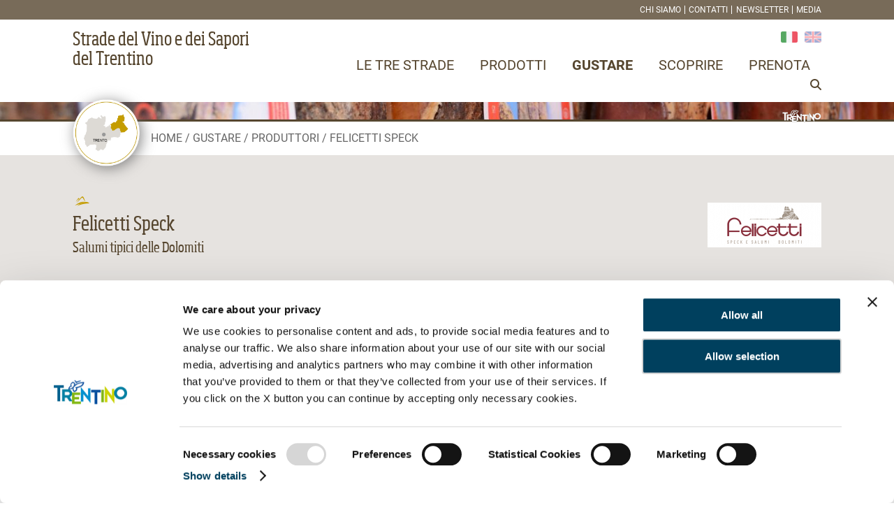

--- FILE ---
content_type: text/html; charset=UTF-8
request_url: https://www.tastetrentino.it/produttori/felicetti-speck
body_size: 9321
content:
<!doctype html>
<html lang="it">
<head>
    <meta charset="utf-8">
    <meta name="viewport" content="width=device-width, initial-scale=1">
    <script>
        function camelize(str) {
            return str.replace(/^\w|[A-Z]|\b\w/g, function(word, index) {
                return index === 0 ? word.toLowerCase() : word.toUpperCase();
            }).replace(/\s+/g, '');
        }
    </script>
    <!-- Google Tag Manager -->
<script>(function(w,d,s,l,i){w[l]=w[l]||[];w[l].push({'gtm.start':
new Date().getTime(),event:'gtm.js'});var f=d.getElementsByTagName(s)[0],
j=d.createElement(s),dl=l!='dataLayer'?'&l='+l:'';j.async=true;j.src=
'https://www.googletagmanager.com/gtm.js?id='+i+dl;f.parentNode.insertBefore(j,f);
})(window,document,'script','dataLayer','GTM-TNLQH7Q');</script>
<!-- End Google Tag Manager -->

    <script src="https://kit.fontawesome.com/fe25624fde.js"></script><script src="https://cdnjs.cloudflare.com/ajax/libs/Swiper/9.2.0/swiper-bundle.min.js"></script><script src="/cache-buster-1680192315/static/js/jquery.js"></script><script src="/cache-buster-1711540033/static/js/tastetrentino.js"></script><meta name="keywords" content="Felicetti Speck,Produttori,Tastetrentino"><meta property="og:title" content="Felicetti Speck - Tastetrentino" /><meta property="og:type" content="website" /><meta property="og:description" content="A Moena, in Val di Fassa, uno dei luoghi in cui continuano a vivere le più autentiche tradizioni del Trentino, la Famiglia Felicetti da 50 anni si dedica con arte e con vera passione alla produzione di salumi di qualità."><meta property="og:url" content="https://www.tastetrentino.it/produttori/felicetti-speck" /><meta property="og:image" content="https://www.tastetrentino.it/cover/639/image-thumb__639__ogimage/Felicetti_Speck__1_.jpg" />            <title>Felicetti Speck - Tastetrentino</title>
    <meta name="description" content="A Moena, in Val di Fassa, uno dei luoghi in cui continuano a vivere le più autentiche tradizioni del Trentino, la Famiglia Felicetti da 50 anni si dedica con arte e con vera passione alla produzione di salumi di qualità." />


                <link href="https://cdnjs.cloudflare.com/ajax/libs/Swiper/9.2.0/swiper-bundle.min.css" media="screen" rel="stylesheet" type="text/css" />
<link href="/cache-buster-1755852493/static/css/tastetrentino.css" media="screen" rel="stylesheet" type="text/css" />
        
                                                                <link href="/produttori/felicetti-speck" rel="alternate" hreflang="it" />
                                                        <link href="/en/producers/felicetti-speck" rel="alternate" hreflang="en" />
    
<script>
    
            var _ptg = _ptg || {};
    _ptg.options = _ptg.options || {};

    
            
    </script>


    <script src="/bundles/pimcorecore/js/targeting.js" async></script></head>
<body>
    <header>
        <div class="top">
            <div class="grid">
                <div class="secondary-menu-wrap">
                                        <ul class="navigation">
    <li>
        <a id="pimcore-navigation-renderer-menu-19" class=" main" href="/chi-siamo">Chi siamo</a>
    </li>
    <li>
        <a id="pimcore-navigation-renderer-menu-36" class=" main" href="/contatti">Contatti</a>
    </li>
    <li>
        <a id="pimcore-navigation-renderer-menu-38" class=" main" href="/newsletter">Newsletter</a>
    </li>
    <li>
        <a id="pimcore-navigation-renderer-menu-39" class=" main" href="/media">Media</a>
    </li>
</ul>
                </div>
            </div>
        </div>
        <div class="header">
            <div class="grid">
                <div class="navbar navbar-default" role="navigation">
                    <div class="navbar-logo-wrap">
                                                <a class="navbar-brand" href="https://www.tastetrentino.it/">
                                                                                    <span id="logoLettering">Strade del Vino e dei Sapori<br>del Trentino</span>
                        </a>
                    </div>
                    <div class="navbar-menu-wrap">
                        <a href="#" class="navbar-toggle"><i class="fa-light fa-bars"></i></a>
                        <div id="language">
                            <ul>
                                                                    <li                                         class="current_language"
                                    >
                                        <a href="/produttori/felicetti-speck" hreflang="it"><img src="/static/images/it.png" alt="it"></a>
                                    </li>
                                                                    <li>
                                        <a href="/en/producers/felicetti-speck" hreflang="en"><img src="/static/images/en.png" alt="en"></a>
                                    </li>
                                                            </ul>
                        </div>
                        <div class="collapse navbar-collapse navbar-responsive-collapse padhead" id="navMain">
                            <a href="#" class="navbar-toggle"><i class="fa-sharp fa-regular fa-xmark"></i></a>

                                                                                                                                                                                                                                                                                                    
                                                        <ul class="navigation">
    <li>
        <a id="pimcore-navigation-renderer-menu-2" class=" main" href="/">Le tre strade</a>
        <ul>
            <li>
                <a id="pimcore-navigation-renderer-menu-3" href="/strada-del-vino">Strada del Vino e dei Sapori del Trentino</a>
            </li>
            <li>
                <a id="pimcore-navigation-renderer-menu-4" href="/strada-dei-formaggi">Strada dei Formaggi delle Dolomiti</a>
            </li>
            <li>
                <a id="pimcore-navigation-renderer-menu-5" href="/strada-della-mela">Strada della Mela e dei Sapori delle Valli di Non e di Sole</a>
            </li>
            <li>
                <a id="pimcore-navigation-renderer-menu-56" href="/">Le tre strade</a>
            </li>
        </ul>
    </li>
    <li>
        <a id="pimcore-navigation-renderer-menu-21" class=" main" href="/prodotti">Prodotti</a>
        <ul>
            <li>
                <a id="pimcore-navigation-renderer-menu-40" href="/prodotti/vini">Vini</a>
            </li>
            <li>
                <a id="pimcore-navigation-renderer-menu-41" href="/prodotti/distillati">Distillati</a>
            </li>
            <li>
                <a id="pimcore-navigation-renderer-menu-42" href="/prodotti/birre">Birre</a>
            </li>
            <li>
                <a id="pimcore-navigation-renderer-menu-35" href="/prodotti/formaggi">Formaggi</a>
            </li>
            <li>
                <a id="pimcore-navigation-renderer-menu-43" href="/prodotti/carni-e-salumi">Carni e salumi</a>
            </li>
            <li>
                <a id="pimcore-navigation-renderer-menu-44" href="/prodotti/prodotti-ittici">Prodotti ittici</a>
            </li>
            <li>
                <a id="pimcore-navigation-renderer-menu-45" href="/prodotti/olio-extravergine-doliva">Olio Extravergine d'Oliva</a>
            </li>
            <li>
                <a id="pimcore-navigation-renderer-menu-46" href="/prodotti/frutta">Frutta</a>
                <ul>
                    <li>
                        <a id="pimcore-navigation-renderer-menu-133" href="/prodotti/frutta/mele">Mele</a>
                    </li>
                </ul>
            </li>
            <li>
                <a id="pimcore-navigation-renderer-menu-47" href="/prodotti/verdura">Verdura</a>
            </li>
            <li>
                <a id="pimcore-navigation-renderer-menu-48" href="/prodotti/trasformati">Trasformati</a>
            </li>
            <li>
                <a id="pimcore-navigation-renderer-menu-49" href="/prodotti/miele">Miele</a>
            </li>
            <li>
                <a id="pimcore-navigation-renderer-menu-50" href="/prodotti/piante-officinali-e-cosmesi">Piante officinali e cosmesi</a>
            </li>
            <li>
                <a id="pimcore-navigation-renderer-menu-51" href="/prodotti/farina-pasta-pane-e-dolci">Farina, pasta, pane e dolci</a>
            </li>
        </ul>
    </li>
    <li class="active">
        <a id="pimcore-navigation-renderer-menu-6" class=" main active active-trail" href="/gustare">Gustare</a>
        <ul>
            <li class="active">
                <a id="pimcore-navigation-renderer-menu-7" class=" active" href="/produttori">Produttori</a>
            </li>
            <li>
                <a id="pimcore-navigation-renderer-menu-23" href="/gustare/dove-mangiare">Dove mangiare</a>
            </li>
            <li>
                <a id="pimcore-navigation-renderer-menu-24" href="/gustare/dove-acquistare">Dove acquistare</a>
            </li>
            <li>
                <a id="pimcore-navigation-renderer-menu-25" href="/gustare/acquista-online">Acquista online</a>
            </li>
            <li>
                <a id="pimcore-navigation-renderer-menu-26" href="/gustare/ricette">Ricette</a>
            </li>
        </ul>
    </li>
    <li>
        <a id="pimcore-navigation-renderer-menu-22" class=" main" href="/scoprire">Scoprire</a>
        <ul>
            <li>
                <a id="pimcore-navigation-renderer-menu-27" href="/scoprire/esperienze">Esperienze</a>
            </li>
            <li>
                <a id="pimcore-navigation-renderer-menu-28" href="/scoprire/eventi">Eventi</a>
            </li>
            <li>
                <a id="pimcore-navigation-renderer-menu-29" href="/scoprire/news">News</a>
            </li>
            <li>
                <a id="pimcore-navigation-renderer-menu-30" href="/scoprire/dove-dormire">Dove dormire</a>
            </li>
            <li>
                <a id="pimcore-navigation-renderer-menu-31" href="/scoprire/enti-associazioni-e-professionisti">Enti, associazioni e professionisti</a>
            </li>
            <li>
                <a id="pimcore-navigation-renderer-menu-32" href="/scoprire/itinerari">Itinerari</a>
            </li>
            <li>
                <a id="pimcore-navigation-renderer-menu-33" href="/scoprire/proposte-vacanza">Proposte vacanza</a>
            </li>
            <li>
                <a id="pimcore-navigation-renderer-menu-34" href="/scoprire/territorio">Territorio / Cosa vedere</a>
            </li>
        </ul>
    </li>
    <li>
        <a id="pimcore-navigation-renderer-menu-142" class=" main" href="/prenota">Prenota</a>
    </li>
</ul>
                            <a href="#" class="search-toggle"><i class="icon-search search-btn fa fa-search"></i></a>
                            <div class="search-wrap">
                                <a href="#" class="search-toggle"><i class="fa-sharp fa-regular fa-xmark"></i></a>
                                <div class="input-group">
                                    <form action="/cerca/" method="get">
                                        <input type="text" name="s" class="form-control" placeholder="Cerca nel sito" autocomplete="off" >
                                        <button class="btn-u" type="submit">Cerca</button>
                                    </form>
                                </div>
                            </div>
                        </div>
                    </div>
                </div>
            </div>
        </div>
    </header>
    <section class="maincontent">
        
    
    <div class="img-testata-wrap object-detail produttori tastetrentino gustare ">
                    <img src="/cover/639/image-thumb__639__testataSottile/Felicetti_Speck__1_.jpg" width="1280" height="50" alt="Felicetti Speck">
                <div class="logoTrentino-wrapper">
        <div class="grid">
            <img src="/static/images/logo_trentino.png" alt="Logo Trentino" class="logoTrentino">
        </div>
    </div>
</div>
                                                                                                                    <div class="breadcrumbs-wrap">
        <div class="grid">
            <div class="breadcrumbs">
                                <div class="icon-strada-wrap">
                                                    <img src="/static/images/cartina-strada-dei-formaggi.png" alt="Strada dei Formaggi">
                                        </div>
                                <div class="items-wrap">
                                           <span><a href="/">Home</a></span>
                                                                        <span><a href="/gustare">Gustare</a></span>
                                    <span><a href="/produttori">Produttori</a></span>
                                                                                                                <span>Felicetti Speck</span>
                </div>
            </div>
        </div>
</div>    <div class="intro-wrap">
        <div class="grid">
            <div class="intro-detail-inner">
                <div class="text-wrap">
                    <div class="icon-wrap">
                                                                                                                                                                                                                                                                                                        <span class="ico ico-strada-dei-formaggi"><span class="label">Strada dei Formaggi</span></span>
                    </div>
                    <script type="application/ld+json">
                        {
                            "tastetrentinoObjectId": 986
                        }
                    </script>
                    <h1 class="title">Felicetti Speck</h1>
                                            <h2 class="subtitle">Salumi tipici delle Dolomiti</h2>
                                    </div>
                <div class="right-wrap">
                                                                <div class="logo-wrap">
                            <picture >
	<source srcset="/cover/13692/image-thumb__13692__logo/felicetti%20speck_logo.png 1x, /cover/13692/image-thumb__13692__logo/felicetti%20speck_logo@2x.png 2x" width="163" height="64" type="image/png" />
	<img src="/cover/13692/image-thumb__13692__logo/felicetti%20speck_logo.png" width="163" height="64" alt="" loading="lazy" srcset="/cover/13692/image-thumb__13692__logo/felicetti%20speck_logo.png 1x, /cover/13692/image-thumb__13692__logo/felicetti%20speck_logo@2x.png 2x" />
</picture>

                        </div>
                                    </div>
            </div>
        </div>
    </div>
    <div class="content-wrap">
        <div class="grid">
            <div class="content-inner">
                <div class="main-wrap">
                                        <div class="gallery-wrap">
                        <div class="swiper">
                            <div class="swiper-wrapper">
                                                                                                <div class="swiper-slide">
                                                                        <div class="img-wrap"><img src="/_default_upload_bucket/12532/image-thumb__12532___auto_f965be0582724e3953b56ecaf27f5539/Felicetti%20Speck.jpg" alt=""></div>
                                </div>
                                                                <div class="swiper-slide">
                                                                        <div class="img-wrap"><img src="/_default_upload_bucket/12533/image-thumb__12533___auto_f965be0582724e3953b56ecaf27f5539/Felicetti%20Speck_stradadeiformaggi%20%285%29.jpg" alt=""></div>
                                </div>
                                                                <div class="swiper-slide">
                                                                        <div class="img-wrap"><img src="/_default_upload_bucket/12534/image-thumb__12534___auto_f965be0582724e3953b56ecaf27f5539/Felicetti%20Speck_stradadeiformaggi%20%284%29.jpg" alt=""></div>
                                </div>
                                                                <div class="swiper-slide">
                                                                        <div class="img-wrap"><img src="/gallery/4439/image-thumb__4439___auto_f965be0582724e3953b56ecaf27f5539/Felicetti_Speck__1_.jpg" alt=""></div>
                                </div>
                                                                <div class="swiper-slide">
                                                                        <div class="img-wrap"><img src="/_default_upload_bucket/12535/image-thumb__12535___auto_f965be0582724e3953b56ecaf27f5539/DSC_0260-2.jpg" alt=""></div>
                                </div>
                                                                <div class="swiper-slide">
                                                                        <div class="img-wrap"><img src="/gallery/4438/image-thumb__4438___auto_f965be0582724e3953b56ecaf27f5539/Felicetti_Speck__2_.jpg" alt=""></div>
                                </div>
                                                                                            </div>
                            <div class="swiper-button-prev"></div>
                            <div class="swiper-button-next"></div>
                        </div>
                        <script>
                            const swiper = new Swiper('.gallery-wrap .swiper', {
                                loop: true,
                                navigation: {
                                    nextEl: '.swiper-button-next',
                                    prevEl: '.swiper-button-prev',
                                },
                                // autoplay: {
                                //     delay: 5000,
                                //     pauseonmouseenter: true
                                // }
                            });
                        </script>
                    </div>
                                        <div class="address-wrap">
                        <div class="text-wrap">
                                                                                                                                                                                                                                                                    </div>
                        <div class="cta-wrap">
                                                                                                                                                                                                                                                                                                                                                        <a href="mailto:info@stradadeiformaggi.it,info@felicettispeck.it?subject=Richiedi info su Felicetti Speck" class="btn btnRequest">
                                <i class="fa-sharp fa-regular fa-messages-question"></i>
                                Richiedi info</a>
                        </div>
                    </div>
                    <div class="description-wrap">
                                                <h1><span style="font-weight: normal;">Felicetti Speck</span></h1><p>A Moena, in Val di Fassa, uno dei luoghi in cui continuano a vivere le più autentiche tradizioni del Trentino, la Famiglia Felicetti da 50 anni si dedica con arte e con vera passione alla produzione di salumi di qualità.</p><p>Ricette custodite gelosamente e tramandate di padre in figlio racchiudono il segreto di una gamma di prodotti inimitabili. Alla base c'è naturalmente un'accurata selezione delle migliori carni suine seguita dallo scrupoloso controllo di ogni procedimento di lavorazione: un'attenzione davvero speciale accompagna il prodotto fino al confezionamento.</p><p>La qualità e la genuinità delle materie prime si esaltano a contatto con l'aria fresca e purissima delle Dolomiti che contribuisce a far maturare salumi con fragranze e gusti personalissimi. L'arte salumiera della Famiglia Felicetti propone al consumatore i sapori preziosi e i profumi della montagna, arricchiti dall'autenticità di una tradizione che non teme confronti.</p><p>Adiacente allo stabilimento di produzione, lo Spaccio Felicetti è un angolo del gusto dove, oltre a poter degustare tutti i salumi tipici di produzione propria, si può trovare una vasta selezione gastronomica: formaggi locali, marmellate, mostarde e miele, polenta e funghi…</p><p>Si possono ordinare anche Cesti Natalizi e Confezioni Regalo, con spedizioni tramite corriere espresso in tutta Italia.</p><p></p><p></p>
                        <script>
                            jQuery(function($){
                                $('.description-wrap > iframe, .description-wrap > p > iframe').each(function(){
                                    $(this).wrap('<div class="iframeWrap"></div>');
                                });
                            });
                        </script>
                    </div>
                    <div class="accordion-wrap">
                        <div class="accordion">
                                                                                            <div class="accordion-label"><a href="">Prodotti <i class="fa-sharp fa-light fa-chevron-up"></i></a></div>
                                <div class="accordion-item">
                                    <div class="accordion-item-inner">
                                        <div>Tra i nostri principali prodotti potete trovare:&nbsp;</div><ul><li>Speck e pancetta</li><li>Wurstel</li><li>Salamini di selvaggina</li><li>Luganega trentina</li></ul>
                                    </div>
                                </div>
                                                                                                <div class="accordion-label"><a href="">Altre info <i class="fa-sharp fa-light fa-chevron-up"></i></a></div>
                                <div class="accordion-item">
                                    <div class="accordion-item-inner">
                                        <h1>Orari di apertura</h1><br />
<br />
<p>Lunedì – Sabato: 8:00/12:00 - 14:00/19:00<br /><br />
Chiuso la domenica</p><br />

                                    </div>
                                </div>
                                                                                                                                            </div>
                    </div>
                    <script>
                        jQuery(function($){
                            $('body').on('click', '.accordion-label a', function(e){
                                e.preventDefault();
                                let label = $(this).closest('.accordion-label');
                                let item = label.next('.accordion-item');
                                label.toggleClass('active');
                                item.toggleClass('active')
                            });
                            if( $('.accordion-label.active').length == 0 ) {
                                $('.accordion-label:first a').click();
                            }
                        })
                    </script>
                </div>
                <div class="sidebar-wrap">
                                                                <div class="map-wrapper">
                            <div id="map"></div>
                            <div class="btn-wrapper">
                                                                <a class="btn btnDirections" href="https://www.google.com/maps/dir/?api=1&destination=46.37003,11.653096" rel="nofollow" target="_blank"><i class="fa-sharp fa-light fa-route"></i>
                                    Come arrivare</a>
                                                                <a class="btn btnMapEnlarge" href="#" rel="nofollow"><i class="fa-sharp fa-solid fa-up-right-and-down-left-from-center"></i></a>
                            </div>
                                                        <div class="address-wrapper">
                                <!-- 0 Stelle -->
                                <div class="containerStelleStelle"></div>

                                                                                                                                                        <p class="supplierName">Felicetti Speck</p>
                                                                                Strada De La Comunità De Fiem, 19<br />
38035 Moena TN, Italia
                                                                                                                                    <p><a href="tel:+390462573347">0462573347</a> </p>
                                                                                                                                                                        <p><a href="http://https://www.felicettispeck.it/it" rel="nofollow" target="_blank">www.felicettispeck.it/it</a></p>
                                                                                                                            <p><a href="mailto:info%40felicettispeck.it">info@felicettispeck.it</a></p>
                                                                                                                            <div class="socialWrap">
                                                                                                    <a href="https://www.instagram.com/felicettispeck/" rel="nofollow" target="_blank" class="socialLink"><i class="fa-brands fa-instagram"></i><span class="label">Instagram</span></a>

                                                                                                    <a href="https://www.facebook.com/felicettispeck" rel="nofollow" target="_blank" class="socialLink"><i class="fa-brands fa-facebook"></i><span class="label">Facebook</span></a>

                                                                                            </div>
                                                                                                                                                                                                                                                                                        </div>
                                                    </div>
                        <link rel="stylesheet" href="/static/js/lib/leaflet.css"
                              integrity="sha256-kLaT2GOSpHechhsozzB+flnD+zUyjE2LlfWPgU04xyI="
                              crossorigin=""/>
                        <link rel="stylesheet" href="/static/js/lib/MarkerCluster.css" />
                        <script src="/static/js/lib/leaflet.js"
                                integrity="sha256-WBkoXOwTeyKclOHuWtc+i2uENFpDZ9YPdf5Hf+D7ewM="
                                crossorigin=""></script>
                        <script src="/static/js/lib/leaflet.markercluster.js"></script>
                        <script type="text/javascript"
                                src="https://api-oa.com/jscr/oam_head.js?proj=api-dev-oa&amp;key=yourtest-outdoora-ctiveapi&amp;lang=it&amp;build=mini"></script>
                        <script>
                                                        let map = L.map('map', { scrollWheelZoom: false }).setView([46.37003, 11.653096], 11);
                            
                            let confiniTrentino = fetch('/static/js/Trentino-Line.geojson', {
                                method: 'get'
                            });
                            confiniTrentino.then((result) => {
                                return result.clone().json()
                            }).then((data) => {
                                let layerConfiniTrentino = L.geoJSON(data, {
                                    style: function (feature) {
                                        return {
                                            color: '#56462F',
                                            weight: 1.5,
                                            fillOpacity: .0
                                        };
                                    }
                                });
                                layerConfiniTrentino.addTo(map);
                            });

                            L.tileLayer('https://tile.openstreetmap.org/{z}/{x}/{y}.png', {
                                maxZoom: 19,
                                attribution: '&copy; <a href="http://www.openstreetmap.org/copyright">OpenStreetMap</a>'
                            }).addTo(map);

                            var markers = L.markerClusterGroup({
                                showCoverageOnHover: false,
                                iconCreateFunction: function (cluster) {
                                    var markers = cluster.getAllChildMarkers();
                                    var n = markers.length;
                                    return L.divIcon({ html: n, className: 'tastetrentinoCluster', iconSize: L.point(36, 36) });
                                }
                            });

                                                        let points = [[46.37003, 11.653096]];
                            let marker = L.marker(points[0],{
                                                                                                                                                                                                                                                                                                icon: L.divIcon({
                                    className: 'mainIcon  icon-produttori icon-tastetrentino icon-gustare',
                                    html: '<i class="fa-solid fa-location-dot"></i>',
                                    iconSize: [27,36],
                                    iconAnchor: [14,36]
                                })
                            }).addTo(map);
                            marker.bindPopup("<p class=\"title\"><span class=\" icon-produttori icon-tastetrentino icon-gustare\"><i class=\"fa-duotone fa-location-dot\"></i></span> Felicetti Speck</p>");
                            // non aggiungere ai cluster il marker principale
                            // markers.addLayer( marker );
                            map.fitBounds(points, { maxZoom: 11 });
                            
                            map.attributionControl.setPrefix('');
                            let markerCollection = [];

                            jQuery(function($){
                                $("body").on('click', '.btnMapEnlarge', function(e){
                                    e.preventDefault();
                                    $('.map-wrapper').toggleClass('enlarge');
                                    $('.btnMapEnlarge i').toggleClass('fa-up-right-and-down-left-from-center fa-xmark')
                                    map.invalidateSize();
                                });
                                $('body').on('mouseover', '.related-item a', function(){
                                   $('.leaflet-marker-icon').addClass('hideIcon');
                                   let currentMarker = $(this).data('point');
                                   $(markerCollection).each(function(e){
                                       if( markerCollection[e].options.icon.options.className.match(currentMarker) === null ) {
                                           markers.removeLayer( markerCollection[e] );
                                       }
                                   });
                                   $("." + $(this).data('point')).addClass('currentIcon');
                                });
                                $('body').on('mouseout', '.related-item a', function(){
                                   $("." + $(this).data('point')).removeClass('currentIcon');
                                    let currentMarker = $(this).data('point');
                                    $(markerCollection).each(function(e){
                                        if( markerCollection[e].options.icon.options.className.match(currentMarker) === null ) {
                                            markers.addLayer( markerCollection[e] );
                                        }
                                    });
                                   $('.leaflet-marker-icon').removeClass('hideIcon');
                                });
                            });
                        </script>
                                        <div class="related-sidebar">
                                                        <script>
                                    map.addLayer(markers);
                                </script>

                                                                                                                                                                                                                                                                                                                                                <div class="related-sidebar related-sidebar-prodotti-di-eccellenza">
                                        <p class="title">Prodotti di Eccellenza</p>
                                        <div class="related-items">
                                            <div class="related-category related-item-prodotti-di-eccellenza">
                                                <div class="related-item">
                                                                                                            <span class="related-item-inner"><a href="/prodotti/speck">Speck</a></span>
                                                                                                            <span class="related-item-inner"><a href="/prodotti/lucanica-del-trentino">Lucanica del Trentino</a></span>
                                                                                                            <span class="related-item-inner"><a href="/prodotti/carne-salada">Carne salada</a></span>
                                                                                                    </div>
                                            </div>
                                        </div>
                                    </div>
                                                            </div>
                        </div>
                    </div>
                </div>
            </div>
        </div>
    </div>
    <div class="related-wrap">
        <div class="grid">
            <div class="related-inner">
                <div class="related-ricette">
                    <p class="title">Ricette</p>
                                                                                                                            <div class="related-inner-wrap">
                                                                                                                                                <a href="/ricette/biscotto-romantico" class="img-wrap">
                                                <picture >
	<source srcset="/cover/2723/image-thumb__2723__related/7_Dicembre_-_Biscotti_Romantici_-_stradadeiformaggi.it.avif 1x, /cover/2723/image-thumb__2723__related/7_Dicembre_-_Biscotti_Romantici_-_stradadeiformaggi.it@2x.avif 2x" type="image/avif" />
	<source srcset="/cover/2723/image-thumb__2723__related/7_Dicembre_-_Biscotti_Romantici_-_stradadeiformaggi.it.webp 1x, /cover/2723/image-thumb__2723__related/7_Dicembre_-_Biscotti_Romantici_-_stradadeiformaggi.it@2x.webp 2x" width="1024" height="500" type="image/webp" />
	<source srcset="/cover/2723/image-thumb__2723__related/7_Dicembre_-_Biscotti_Romantici_-_stradadeiformaggi.it.jpg 1x, /cover/2723/image-thumb__2723__related/7_Dicembre_-_Biscotti_Romantici_-_stradadeiformaggi.it@2x.jpg 2x" width="1024" height="500" type="image/jpeg" />
	<img src="/cover/2723/image-thumb__2723__related/7_Dicembre_-_Biscotti_Romantici_-_stradadeiformaggi.it.jpg" width="1024" height="500" alt="" loading="lazy" srcset="/cover/2723/image-thumb__2723__related/7_Dicembre_-_Biscotti_Romantici_-_stradadeiformaggi.it.jpg 1x, /cover/2723/image-thumb__2723__related/7_Dicembre_-_Biscotti_Romantici_-_stradadeiformaggi.it@2x.jpg 2x" />
</picture>

                        </a>
    <p class="title"><a href="/ricette/biscotto-romantico">Biscotto Romantico</a></p>
            <p class="subtitle">Dolci&nbsp;</p>
                        </div>
                </div>
                <div class="related-esperienze">
                    <p class="title">Esperienze</p>
                                                                                                                            <div class="related-inner-wrap">
                                                                                    <a href="/esperienze/cena-al-chiaro-di-luna-malga-venegia" class="img-wrap">
                                                <picture >
	<source srcset="/gallery/6118/image-thumb__6118__related/Val_Venegia_inverno_2020_-_stradadeiformaggi.it__D__6_.avif 1x, /gallery/6118/image-thumb__6118__related/Val_Venegia_inverno_2020_-_stradadeiformaggi.it__D__6_@2x.avif 2x" type="image/avif" />
	<source srcset="/gallery/6118/image-thumb__6118__related/Val_Venegia_inverno_2020_-_stradadeiformaggi.it__D__6_.webp 1x, /gallery/6118/image-thumb__6118__related/Val_Venegia_inverno_2020_-_stradadeiformaggi.it__D__6_@2x.webp 2x" width="1024" height="500" type="image/webp" />
	<source srcset="/gallery/6118/image-thumb__6118__related/Val_Venegia_inverno_2020_-_stradadeiformaggi.it__D__6_.jpg 1x, /gallery/6118/image-thumb__6118__related/Val_Venegia_inverno_2020_-_stradadeiformaggi.it__D__6_@2x.jpg 2x" width="1024" height="500" type="image/jpeg" />
	<img src="/gallery/6118/image-thumb__6118__related/Val_Venegia_inverno_2020_-_stradadeiformaggi.it__D__6_.jpg" width="1024" height="500" alt="" loading="lazy" srcset="/gallery/6118/image-thumb__6118__related/Val_Venegia_inverno_2020_-_stradadeiformaggi.it__D__6_.jpg 1x, /gallery/6118/image-thumb__6118__related/Val_Venegia_inverno_2020_-_stradadeiformaggi.it__D__6_@2x.jpg 2x" />
</picture>

                        </a>
    <p class="title"><a href="/esperienze/cena-al-chiaro-di-luna-malga-venegia">Cena al chiaro di luna a Malga Venegia</a></p>
            <p class="subtitle">Val Venegia, Malga Venegia | Giovedì, venerdì e sabato&nbsp;</p>
                        </div>
                </div>
                <div class="related-eventi">
                    <p class="title">Eventi</p>
                                                                                                                            <div class="related-inner-wrap">
                                                                        <a href="/eventi/enrosadiratime-al-lago-di-calaita-oldnewsid-n2563" class="img-wrap">
                                                <picture >
	<source srcset="/cover/12025/image-thumb__12025__related/Calaita_-_Stradadeiformaggi.it___2__04.avif 1x, /cover/12025/image-thumb__12025__related/Calaita_-_Stradadeiformaggi.it___2__04@2x.avif 2x" type="image/avif" />
	<source srcset="/cover/12025/image-thumb__12025__related/Calaita_-_Stradadeiformaggi.it___2__04.webp 1x, /cover/12025/image-thumb__12025__related/Calaita_-_Stradadeiformaggi.it___2__04@2x.webp 2x" width="1024" height="500" type="image/webp" />
	<source srcset="/cover/12025/image-thumb__12025__related/Calaita_-_Stradadeiformaggi.it___2__04.jpg 1x, /cover/12025/image-thumb__12025__related/Calaita_-_Stradadeiformaggi.it___2__04@2x.jpg 2x" width="1024" height="500" type="image/jpeg" />
	<img src="/cover/12025/image-thumb__12025__related/Calaita_-_Stradadeiformaggi.it___2__04.jpg" width="1024" height="500" alt="" loading="lazy" srcset="/cover/12025/image-thumb__12025__related/Calaita_-_Stradadeiformaggi.it___2__04.jpg 1x, /cover/12025/image-thumb__12025__related/Calaita_-_Stradadeiformaggi.it___2__04@2x.jpg 2x" />
</picture>

                        </a>
    <p class="title"><a href="/eventi/enrosadiratime-al-lago-di-calaita-oldnewsid-n2563">ENROSADIRATIME AL LAGO DI CALAITA</a></p>
            <p class="subtitle">Lago di Calaita | Sabato 31 gennaio 2026, ore 15.45&nbsp;</p>
                        </div>
                </div>
            </div>
        </div>
    </div>

    </section>
    <footer>
        <div class="grid">
            <div class="tools">
                <div class="container">
                    <div class="tabs-wrap">
                        <div class="tab-v4">
                            <ul class="nav nav-tabs">
                                <li id="tab1">
                                                                            <a href="https://www.tastetrentino.it/prenota" data-toggle="tab" class="clearfix">
                                            <span class="linkT">Book online</span> <i class="fa-sharp fa-solid fa-calendar-days"></i>
                                        </a>
                                                                    </li>
                                <li id="tab2">
                                    <a href="#newsletter" data-toggle="tab" class="clearfix">
                                        <span class="linkT">Newsletter</span> <i class="fa-sharp fa-regular fa-envelope"></i>
                                    </a>
                                </li>
                            </ul>
                            <div class="tab-content">
                                <div class="tab-pane" id="newsletter">
                                    <a href="#" class="tab-pane-close"><i class="fa-sharp fa-regular fa-xmark"></i></a>
                                    <p class="col-xs-12 col-sm-12 col-md-12">Iscriviti per essere sempre aggiornato su tutti i nostri eventi e ricevere in anteprima le nostre offerte!</p>
                                    <div class="col-xs-12 col-sm-12 col-md-12">
                                        <form action="https://www.tastetrentino.it/newsletter" class="form-inline clearfix" id="frmSS4" method="get" name="frmSS4">
                                            <div class="input-group">
                                                <span class="input-group-addon">@</span>
                                                <input class="form-control" id="email" name="email" placeholder="E-mail *" required="" type="email">
                                                <span class="input-group-btn">
                                                    <button class="btn btn-default" type="submit">
                                                        <span class="input-group-btn">Continua</span>
                                                    </button>
                                                </span>
                                            </div>
                                        </form>
                                        <p>&nbsp;</p>
                                    </div>
                                </div>
                            </div>
                        </div>
                    </div>
                    <div class="copyright-wrap">
                        <p class="copyright-space">© Trentino Sviluppo S.p.A. P.I. 00123240228
                            <span class="links"><a href="/credits" class="map_contact">Credits</a> | <a href="/privacy-e-cookie-policy" class="map_contact">Privacy e Cookie policy</a> | <a
                                    href="/dichiarazione-di-accessibilita" class="map_contact">Dichiarazione di accessibilità</a></span>
                        </p>
                    </div>
                </div>
            </div>
        </div>
    </footer>
    <script>
(function() {
    var s = document.createElement("script"),
        e = !document.body ? document.querySelector("head") : document.body;
    s.src = "https://eu.acsbapp.com/apps/app/dist/js/app.js";
    s.async = true;
    s.onload = function() {
        acsbJS.init({
            statementLink: "",
            footerHtml: '<a href="https://www.accessiway.com/it/home/" target="_blank">AccessiWay. The Web Accessibility Solution</a>',
            hideMobile: false,
            hideTrigger: false,
            language: "it",
            position: "left",
            leadColor: "#0069fb",
            triggerColor: "#004fce",
            triggerRadius: "50%",
            triggerPositionX: "left",
            triggerPositionY: "bottom",
            triggerIcon: "people",
            triggerSize: "medium",
            triggerOffsetX: 20,
            triggerOffsetY: 20,
            mobile: {
                triggerSize: "medium",
                triggerPositionX: "left",
                triggerPositionY: "bottom",
                triggerOffsetX: 10,
                triggerOffsetY: 10,
                triggerRadius: "50%",
            },
        });
    };
    e.appendChild(s);
})();
</script>
</body>
</html>

--- FILE ---
content_type: application/javascript
request_url: https://www.tastetrentino.it/cache-buster-1711540033/static/js/tastetrentino.js
body_size: 4774
content:
let tastetrentinoObj;

jQuery(function($){
    $('body').on('click', '.search-toggle', function(e){
        e.preventDefault();
        $('.search-wrap').toggleClass('search-wrap-open');
        if( $('.search-wrap.search-wrap-open').length ) {
            $('.search-wrap input[name="s"]').focus();
        }
    });
    $('body').on('click', '.navbar-toggle', function(e){
        e.preventDefault();
        $('#navMain').toggleClass('nav-open');
    });
    $('body').on('click', '.nav-tabs a', function(e){
        if( $($(this).attr('href')).length > 0 ) {
            e.preventDefault();
            $('.tab-content .open').removeClass('open');
            $($(this).attr('href')).addClass('open');
            $($(this).attr('href'))[0].scrollIntoView();
        }
    });
    $('body').on('click', '.tab-pane-close', function(e){
        e.preventDefault();
        $(this).closest('.tab-pane').removeClass('open');
    });
    $('#navMain').on('touchend', 'span, a', function(e){
        if(window.console) console.log( $(this).attr("href"), $(this).hasClass('main') );
        if( $(this).hasClass('main') && $(this).siblings('ul').length > 0 && !$(this).hasClass('menuactive') ) {
            e.preventDefault();
            e.stopPropagation();
            $('#navMain .menuactive').removeClass('menuactive');
            $(this).addClass('menuactive');
            return false;
        }
    });
    $.expr[':'].external = function(obj){
        return !obj.href.match(/^mailto\:/)
            && (obj.hostname != location.hostname)
            && !obj.href.match(/^javascript\:/)
            && !obj.href.match(/^$/)
    };
    $('a:external').attr('target', '_blank');

    // $('body').on('navByStrada', function(){
    //     if(window.console) console.log( $('body').attr("class") );
    //     if( $('.badgeFloatingStrada').length ) $('.badgeFloatingStrada').remove();
    //     if( $('body').attr("class").match('StradaDelVino') ) {
    //         $('.logoTrentino-wrapper .grid').append('<div class="badgeFloatingStrada"><div><img src="/sistema/logo_strada_vino.png" alt=""></div></div>');
    //     }
    //     if( $('body').attr("class").match('StradaDellaMela') ) {
    //         $('.logoTrentino-wrapper .grid').append('<div class="badgeFloatingStrada"><div><img src="/sistema/logo_strada_formaggi.png" alt=""></div></div>');
    //     }
    //     if( $('body').attr("class").match('StradaDeiFormaggi') ) {
    //         $('.logoTrentino-wrapper .grid').append('<div class="badgeFloatingStrada"><div><img src="/sistema/logo_strada_mela.png" alt=""></div></div>');
    //     }
    // });
    //
    tastetrentinoObj = new Tastetrentino();
    tastetrentinoObj.navByStrada();

});

class Tastetrentino {

    strada = '';

    setCookie(cname, cvalue, exdays) {
        const d = new Date();
        d.setTime(d.getTime() + (exdays * 24 * 60 * 60 * 1000));
        let expires = "expires="+d.toUTCString();
        document.cookie = cname + "=" + cvalue + ";" + expires + ";path=/;SameSite=Lax;";
    }

    getCookie(cname) {
        let name = cname + "=";
        let ca = document.cookie.split(';');
        for(let i = 0; i < ca.length; i++) {
            let c = ca[i];
            while (c.charAt(0) == ' ') {
                c = c.substring(1);
            }
            if (c.indexOf(name) == 0) {
                return c.substring(name.length, c.length);
            }
        }
        return "";
    }

    navByStrada() {
        $ = jQuery;

        if( document.location.pathname.match(/^\/?$/) ) {   // home generale
            this.setCookie('strada', '', 31);
        }
        this.strada = this.getCookie( 'strada' );
        $('body').removeClass('stradeStradaDelVino stradeStradaDellaMela stradeStradaDeiFormaggi');
        if(this.strada !== '') {
            var strada = this.strada.charAt(0).toUpperCase() + this.strada.slice(1);
            if(window.console) console.log( strada );
            $('a').not(':external').each(function (e, me) {
                if( typeof $(me).attr('href') !== 'undefined' && $(me).attr('href') !== '' ){
                    if( !$(me).attr('href').match(/^#/) ) {
                        $(me).attr('href', $(me).attr('href').split('#')[0] + '#strade' + strada);
                    }
                }
            });
            $('body').addClass( 'strade' + strada );
            document.location.hash = '#strade' + strada;
        }else{
            $('a').not(':external').each(function (e, me) {
                if( typeof $(me).attr('href') !== 'undefined' && $(me).attr('href') !== '' ) {
                    if (!$(me).attr('href').match(/^#/)) {
                        $(me).attr('href', $(me).attr('href').split('#')[0]);
                    }
                }
            });
            document.location.hash = '';
        }
        $('body').trigger('navByStrada');
        if( document.location.hash == '' ) {
            history.pushState([], '', document.location.href.split('#')[0]);
        }else{
            history.pushState([], '', document.location);
        }

    }

}